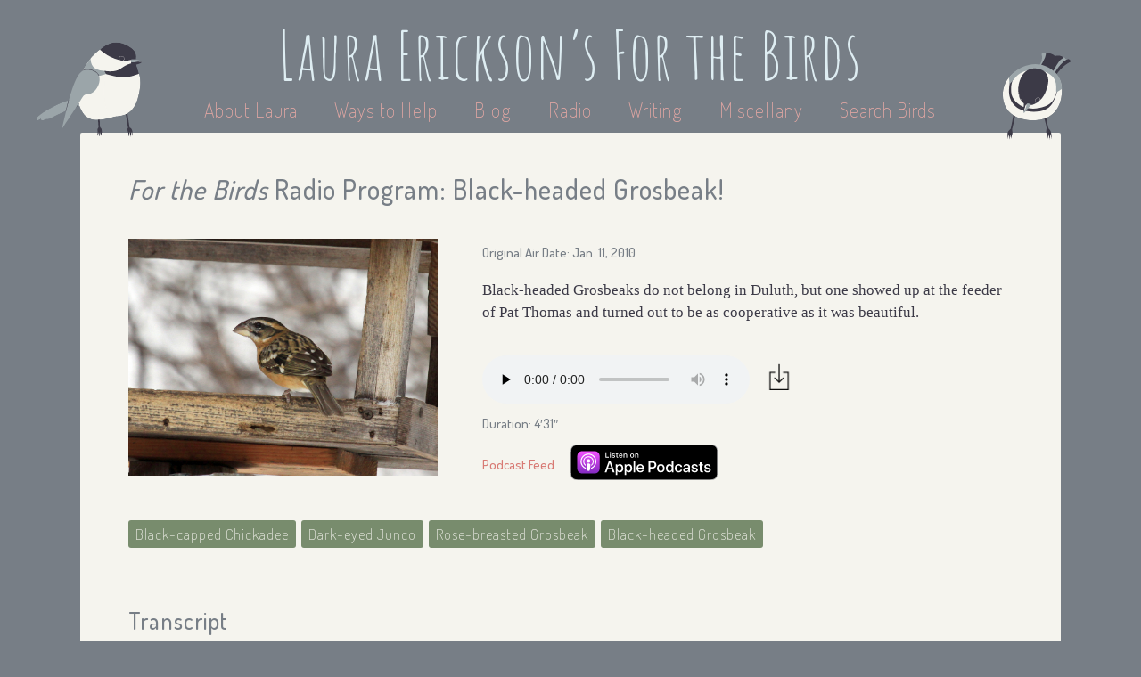

--- FILE ---
content_type: text/html; charset=utf-8
request_url: https://www.lauraerickson.com/radio/program/9729/black-headed-grosbeak/
body_size: 9391
content:
<!DOCTYPE html>
<html lang="en">
  <head>
    



<meta name="viewport" content="width=device-width, user-scalable=no" />

<link href="https://static.lauraerickson.com/images/favicon.ico"
  rel="icon" type="image/x-icon" />

<link href="https://static.lauraerickson.com/stylesheets/styles.css?v=8cf81dbc"
  rel="stylesheet" type="text/css" />

<link href="https://static.lauraerickson.com/stylesheets/unslider.css"
  rel="stylesheet" type="text/css" />

<script
  src="https://static.lauraerickson.com/js/jquery.js"
  type="text/javascript"></script>

<script
  src="https://static.lauraerickson.com/js/unslider-min.js"
  type="text/javascript"></script>

<script
  src="https://static.lauraerickson.com/js/birds.js"
  type="text/javascript"></script>

<script
  src="https://static.lauraerickson.com/js/creations.js"
  type="text/javascript"></script>

<script
  src="https://static.lauraerickson.com/js/waystohelp.js"
  type="text/javascript"></script>

<script>
  (function(i,s,o,g,r,a,m){i['GoogleAnalyticsObject']=r;i[r]=i[r]||function(){
  (i[r].q=i[r].q||[]).push(arguments)},i[r].l=1*new Date();a=s.createElement(o),
  m=s.getElementsByTagName(o)[0];a.async=1;a.src=g;m.parentNode.insertBefore(a,m)
  })(window,document,'script','//www.google-analytics.com/analytics.js','ga');

  ga('create', 'UA-1619342-5', 'auto');
  ga('send', 'pageview');
</script>


    
<link href="https://www.lauraerickson.com/radio/feed.xml"
  rel="alternate" type="application/rss+xml"
  title="Laura Erickson's For the Birds RSS feed" />


    <title>
      Black-headed Grosbeak! | Radio |
      Laura Erickson's For the Birds
    </title>
  </head>

  <body id="radio-program">
    


    







<div id="header">
  <a id="site-title" href="/">
    <h1>Laura Erickson’s For the Birds</h1>
  </a>

  <div id="menu">
    <a href="/about-laura/"
        >
      About Laura
    </a>

    <a href="/ways-to-help/"
        >
      Ways to Help
    </a>

    <a href="https://lauraerickson.substack.com">
      Blog</a>

    <a href="/radio/"
        >
      Radio
    </a>

    <a href="/writing/"
        >
      Writing</a>

    <a href="/miscellany/"
        >
      Miscellany</a>

    <a href="/birds/"
        >
      Search Birds</a>
  </div>

</div>


    <div id="content">
      <span class="chickadee chickadee-l"></span>
      <span class="chickadee chickadee-r"></span>

      <h2 id="page-title">
<i>For the Birds</i> Radio Program: Black-headed Grosbeak!
</h2>

      





<div class="page-section">
  <div id="program-columns" class="page-subsection">
    <div id="artwork" class="column" data-pk="9729">
      <img src="https://static.lauraerickson.com/images/camera-icon.png" />
    </div>

    <div class="column">
      <div id="above-mp3">
        <span class="original-air-date">
          Original Air Date: Jan. 11, 2010
          
        </span>

        
        
        

        <span>
          <p>Black-headed Grosbeaks do not belong in Duluth, but one showed up at the feeder of Pat Thomas and turned out to be as cooperative as it was beautiful.</p>
        </span>
      </div>

      <div id="mp3-and-below">
        
        <span>
          

<div class="audio-with-download">
  <audio controls preload="none">
    <source src="https://media.lauraerickson.com/radio/2010-01-11_Black-headedGrosbeak.mp3" type="audio/mpeg">
    Your browser does not support the audio element.
  </audio>

  


<a class="download-link"  href="https://media.lauraerickson.com/radio/2010-01-11_Black-headedGrosbeak.mp3">
  <img src="https://static.lauraerickson.com/images/download-icon.png" \></a>

</div>

        </span>

        <span id="duration">
          Duration: 4′31″
        </span>

        

        

				<div class="radio-podcast-links">
  <a class="radio-link" href="/radio/feed.xml">
    Podcast Feed</a>
  <a class="radio-link itunes-badge" href="">
    <img class="itunes-badge-image" src="https://static.lauraerickson.com/images/apple-podcasts-button.svg" />
  </a>
</div>

      </div>
    </div>
  </div>

  <div class="page-subsection">
    
<div class="tags">
  <ul>
    
    <li class="tag">
      <a href="/bird/black-capped-chickadee/">
        Black-capped Chickadee</a>
    </li>
    
    <li class="tag">
      <a href="/bird/dark-eyed-junco/">
        Dark-eyed Junco</a>
    </li>
    
    <li class="tag">
      <a href="/bird/rose-breasted-grosbeak/">
        Rose-breasted Grosbeak</a>
    </li>
    
    <li class="tag">
      <a href="/bird/black-headed-grosbeak/">
        Black-headed Grosbeak</a>
    </li>
    

    
  </ul>
</div>


  </div>

</div>


<div class="page-section">
  <h3 class="page-subtitle">Transcript</h3>

  <div id="transcript" class="markdown">
    <p>Black-headed Grosbeak</p>
<p>A really cool rare bird turned up in Duluth the day before Duluth’s Christmas Bird Count. A Black-headed Grosbeak, a Western species closely related to our own Rose-breasted Grosbeak, turned up in Pat Thomas’s yard. Pat is extremely knowledgeable and caring about birds, but is not a bird chaser. She called the Christmas Bird Count compiler, Jim Lind, who got the word out to birders in general and specifically to the team that covers Pat’s luscious backyard. That would have been me while I was in Duluth—Pat’s yard has always been my first stop on the Christmas Bird Count. This year I was in Ithaca, but Janet Riegle led our group there first thing, and they found the bird quickly. I of course got emails about the bird every day while I was in Ithaca, and was jealous as all get-out, but had a sad feeling that by the time I got home, it would have vanished. But nope—even though weather and general busy-ness kept me from Pat’s until December 27, when I finally got there, the bird flew right in and posed for photos. I stopped by on New Year’s Eve, too, and saw it there again. It didn’t cooperate on either New Year’s Day or on January 2, when I had to head back to Ithaca, so I am missing it for this year’s list, but it was lovely seeing it at all so I’m not complaining. The bird remained there until January 6.</p>
<p>Pat told me that the bird came frequently to eat under the pine right outside her kitchen window, along with 3 or 4 juncos and a few chickadees. They ate in a small group together which made Pat feel good that he had some &lsquo;friends&rsquo;—he ate peanuts, black-oil sunflower, and white millet. On the coldest days he&rsquo;d sit in the cedar and face the sun, all fluffed up. When he was eating on the ground on those cold days, he&rsquo;d tuck in one foot as he ate and managed to get around on one foot.</p>
<p>Pat last saw the bird at about 4 pm on January 6 when she went out to clean off and fill the tree stump feeders. In less than one minute there he was – back in one of the feeders. He’d apparently been waiting for Pat.  He ate his fill, and probably moved on that night—Black-headed Grosbeaks are nocturnal migrants. Although his navigation system was clearly a bit screwed up, with luck he headed toward balmier temperatures.</p>
<p>Black-headed Grosbeaks are closely related to Rose-breasted Grosbeaks. Both species are unusual in that not only do both sexes sing, but also both males and females often sing while sitting in the nest! Based on what we know from research, males primarily sing to maintain the pair bond, for territorial defense, and to maintain the family group. Females usually sing a simple song, quite different from the male’s, to maintain the pair bond and family group. But interestingly, females can sing a perfectly good male song, which they do from the nest when their mate hasn’t been paying enough attention to home and hearth. Dr. Geoff Hill, the authority for Black-headed Grosbeak vocalizations, says that she sings the male song to deceive her mate into thinking there’s another male on his territory to force him to be more attentive near the nest. The more deeply we study birds, the more we learn how complex and fascinating they really are. We humans are far from the only intelligent life to be found on this planet, or the only ones worthy of being featured on soap operas.</p>
  </div>
</div>



    </div>

    <div id="footer">
  <div id="content-copyright">
    All writing, images, videos, and sound recordings by
    Laura Erickson (unless otherwise noted), 1986-2026.
    All rights reserved.
    For permissions,
    <a href="mailto:chickadee@lauraerickson.com">
      email Laura</a>.
    <!--
    I love to share my work to promote bird conservation and education,
    and to help people enjoy and learn about the birds and other creatures
    who live with us on this little planet.
    I produce this webpage, my radio program, and my photography
    and sound recordings entirely at my own expense.
    I could not bear for my hard work to be used to promote any product,
    company, or organization that is in any way harmful to birds.
    Please do not use any of my work in any for-profit projects without
    written permission from me.
    You can ask for permission by
    -->
  </div>

  <div id="website-copyright">
		<span>
			Website by
			<a href="https://katherineerickson.com/">Katherine Erickson</a>,
			code on
			<a href="https://github.com/katur/forthebirds">Github</a>.
		</span>
    <br>
		<span>
			Chickadee illustrations by
			<a href="https://michaelgeraci.com">Michael P. Geraci</a>.
		</span>
  </div>
</div>

  </body>
</html>
